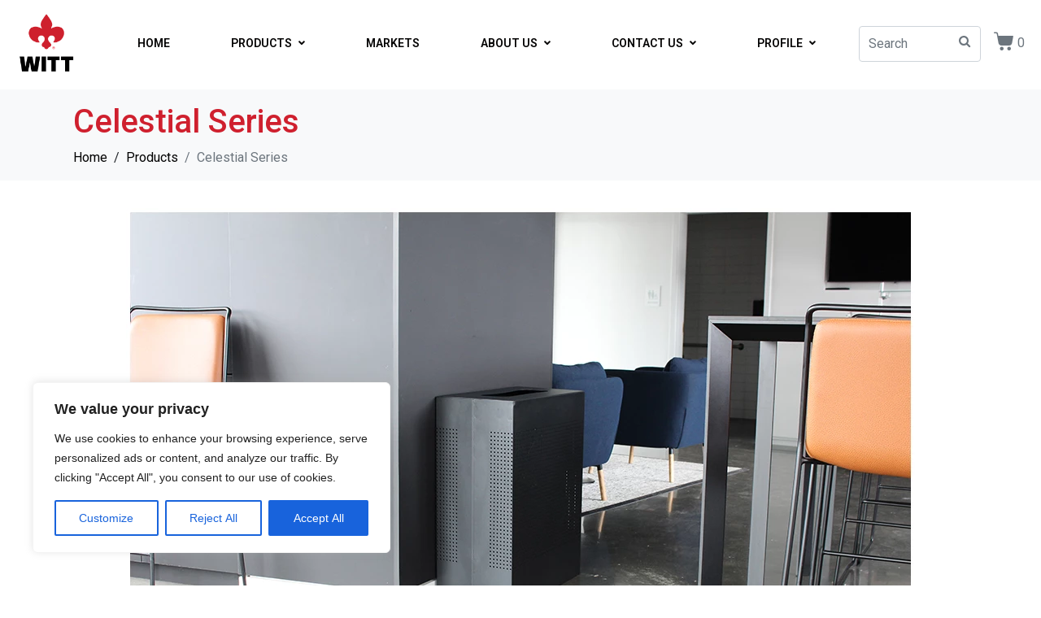

--- FILE ---
content_type: text/html; charset=utf-8
request_url: https://www.google.com/recaptcha/api2/anchor?ar=1&k=6Ld-F1EiAAAAAJCb-PbzMwS2jB6q6HrQlZoPy_4_&co=aHR0cHM6Ly93d3cud2l0dC5jb206NDQz&hl=en&v=PoyoqOPhxBO7pBk68S4YbpHZ&size=invisible&anchor-ms=20000&execute-ms=30000&cb=2un6xertv5xr
body_size: 48853
content:
<!DOCTYPE HTML><html dir="ltr" lang="en"><head><meta http-equiv="Content-Type" content="text/html; charset=UTF-8">
<meta http-equiv="X-UA-Compatible" content="IE=edge">
<title>reCAPTCHA</title>
<style type="text/css">
/* cyrillic-ext */
@font-face {
  font-family: 'Roboto';
  font-style: normal;
  font-weight: 400;
  font-stretch: 100%;
  src: url(//fonts.gstatic.com/s/roboto/v48/KFO7CnqEu92Fr1ME7kSn66aGLdTylUAMa3GUBHMdazTgWw.woff2) format('woff2');
  unicode-range: U+0460-052F, U+1C80-1C8A, U+20B4, U+2DE0-2DFF, U+A640-A69F, U+FE2E-FE2F;
}
/* cyrillic */
@font-face {
  font-family: 'Roboto';
  font-style: normal;
  font-weight: 400;
  font-stretch: 100%;
  src: url(//fonts.gstatic.com/s/roboto/v48/KFO7CnqEu92Fr1ME7kSn66aGLdTylUAMa3iUBHMdazTgWw.woff2) format('woff2');
  unicode-range: U+0301, U+0400-045F, U+0490-0491, U+04B0-04B1, U+2116;
}
/* greek-ext */
@font-face {
  font-family: 'Roboto';
  font-style: normal;
  font-weight: 400;
  font-stretch: 100%;
  src: url(//fonts.gstatic.com/s/roboto/v48/KFO7CnqEu92Fr1ME7kSn66aGLdTylUAMa3CUBHMdazTgWw.woff2) format('woff2');
  unicode-range: U+1F00-1FFF;
}
/* greek */
@font-face {
  font-family: 'Roboto';
  font-style: normal;
  font-weight: 400;
  font-stretch: 100%;
  src: url(//fonts.gstatic.com/s/roboto/v48/KFO7CnqEu92Fr1ME7kSn66aGLdTylUAMa3-UBHMdazTgWw.woff2) format('woff2');
  unicode-range: U+0370-0377, U+037A-037F, U+0384-038A, U+038C, U+038E-03A1, U+03A3-03FF;
}
/* math */
@font-face {
  font-family: 'Roboto';
  font-style: normal;
  font-weight: 400;
  font-stretch: 100%;
  src: url(//fonts.gstatic.com/s/roboto/v48/KFO7CnqEu92Fr1ME7kSn66aGLdTylUAMawCUBHMdazTgWw.woff2) format('woff2');
  unicode-range: U+0302-0303, U+0305, U+0307-0308, U+0310, U+0312, U+0315, U+031A, U+0326-0327, U+032C, U+032F-0330, U+0332-0333, U+0338, U+033A, U+0346, U+034D, U+0391-03A1, U+03A3-03A9, U+03B1-03C9, U+03D1, U+03D5-03D6, U+03F0-03F1, U+03F4-03F5, U+2016-2017, U+2034-2038, U+203C, U+2040, U+2043, U+2047, U+2050, U+2057, U+205F, U+2070-2071, U+2074-208E, U+2090-209C, U+20D0-20DC, U+20E1, U+20E5-20EF, U+2100-2112, U+2114-2115, U+2117-2121, U+2123-214F, U+2190, U+2192, U+2194-21AE, U+21B0-21E5, U+21F1-21F2, U+21F4-2211, U+2213-2214, U+2216-22FF, U+2308-230B, U+2310, U+2319, U+231C-2321, U+2336-237A, U+237C, U+2395, U+239B-23B7, U+23D0, U+23DC-23E1, U+2474-2475, U+25AF, U+25B3, U+25B7, U+25BD, U+25C1, U+25CA, U+25CC, U+25FB, U+266D-266F, U+27C0-27FF, U+2900-2AFF, U+2B0E-2B11, U+2B30-2B4C, U+2BFE, U+3030, U+FF5B, U+FF5D, U+1D400-1D7FF, U+1EE00-1EEFF;
}
/* symbols */
@font-face {
  font-family: 'Roboto';
  font-style: normal;
  font-weight: 400;
  font-stretch: 100%;
  src: url(//fonts.gstatic.com/s/roboto/v48/KFO7CnqEu92Fr1ME7kSn66aGLdTylUAMaxKUBHMdazTgWw.woff2) format('woff2');
  unicode-range: U+0001-000C, U+000E-001F, U+007F-009F, U+20DD-20E0, U+20E2-20E4, U+2150-218F, U+2190, U+2192, U+2194-2199, U+21AF, U+21E6-21F0, U+21F3, U+2218-2219, U+2299, U+22C4-22C6, U+2300-243F, U+2440-244A, U+2460-24FF, U+25A0-27BF, U+2800-28FF, U+2921-2922, U+2981, U+29BF, U+29EB, U+2B00-2BFF, U+4DC0-4DFF, U+FFF9-FFFB, U+10140-1018E, U+10190-1019C, U+101A0, U+101D0-101FD, U+102E0-102FB, U+10E60-10E7E, U+1D2C0-1D2D3, U+1D2E0-1D37F, U+1F000-1F0FF, U+1F100-1F1AD, U+1F1E6-1F1FF, U+1F30D-1F30F, U+1F315, U+1F31C, U+1F31E, U+1F320-1F32C, U+1F336, U+1F378, U+1F37D, U+1F382, U+1F393-1F39F, U+1F3A7-1F3A8, U+1F3AC-1F3AF, U+1F3C2, U+1F3C4-1F3C6, U+1F3CA-1F3CE, U+1F3D4-1F3E0, U+1F3ED, U+1F3F1-1F3F3, U+1F3F5-1F3F7, U+1F408, U+1F415, U+1F41F, U+1F426, U+1F43F, U+1F441-1F442, U+1F444, U+1F446-1F449, U+1F44C-1F44E, U+1F453, U+1F46A, U+1F47D, U+1F4A3, U+1F4B0, U+1F4B3, U+1F4B9, U+1F4BB, U+1F4BF, U+1F4C8-1F4CB, U+1F4D6, U+1F4DA, U+1F4DF, U+1F4E3-1F4E6, U+1F4EA-1F4ED, U+1F4F7, U+1F4F9-1F4FB, U+1F4FD-1F4FE, U+1F503, U+1F507-1F50B, U+1F50D, U+1F512-1F513, U+1F53E-1F54A, U+1F54F-1F5FA, U+1F610, U+1F650-1F67F, U+1F687, U+1F68D, U+1F691, U+1F694, U+1F698, U+1F6AD, U+1F6B2, U+1F6B9-1F6BA, U+1F6BC, U+1F6C6-1F6CF, U+1F6D3-1F6D7, U+1F6E0-1F6EA, U+1F6F0-1F6F3, U+1F6F7-1F6FC, U+1F700-1F7FF, U+1F800-1F80B, U+1F810-1F847, U+1F850-1F859, U+1F860-1F887, U+1F890-1F8AD, U+1F8B0-1F8BB, U+1F8C0-1F8C1, U+1F900-1F90B, U+1F93B, U+1F946, U+1F984, U+1F996, U+1F9E9, U+1FA00-1FA6F, U+1FA70-1FA7C, U+1FA80-1FA89, U+1FA8F-1FAC6, U+1FACE-1FADC, U+1FADF-1FAE9, U+1FAF0-1FAF8, U+1FB00-1FBFF;
}
/* vietnamese */
@font-face {
  font-family: 'Roboto';
  font-style: normal;
  font-weight: 400;
  font-stretch: 100%;
  src: url(//fonts.gstatic.com/s/roboto/v48/KFO7CnqEu92Fr1ME7kSn66aGLdTylUAMa3OUBHMdazTgWw.woff2) format('woff2');
  unicode-range: U+0102-0103, U+0110-0111, U+0128-0129, U+0168-0169, U+01A0-01A1, U+01AF-01B0, U+0300-0301, U+0303-0304, U+0308-0309, U+0323, U+0329, U+1EA0-1EF9, U+20AB;
}
/* latin-ext */
@font-face {
  font-family: 'Roboto';
  font-style: normal;
  font-weight: 400;
  font-stretch: 100%;
  src: url(//fonts.gstatic.com/s/roboto/v48/KFO7CnqEu92Fr1ME7kSn66aGLdTylUAMa3KUBHMdazTgWw.woff2) format('woff2');
  unicode-range: U+0100-02BA, U+02BD-02C5, U+02C7-02CC, U+02CE-02D7, U+02DD-02FF, U+0304, U+0308, U+0329, U+1D00-1DBF, U+1E00-1E9F, U+1EF2-1EFF, U+2020, U+20A0-20AB, U+20AD-20C0, U+2113, U+2C60-2C7F, U+A720-A7FF;
}
/* latin */
@font-face {
  font-family: 'Roboto';
  font-style: normal;
  font-weight: 400;
  font-stretch: 100%;
  src: url(//fonts.gstatic.com/s/roboto/v48/KFO7CnqEu92Fr1ME7kSn66aGLdTylUAMa3yUBHMdazQ.woff2) format('woff2');
  unicode-range: U+0000-00FF, U+0131, U+0152-0153, U+02BB-02BC, U+02C6, U+02DA, U+02DC, U+0304, U+0308, U+0329, U+2000-206F, U+20AC, U+2122, U+2191, U+2193, U+2212, U+2215, U+FEFF, U+FFFD;
}
/* cyrillic-ext */
@font-face {
  font-family: 'Roboto';
  font-style: normal;
  font-weight: 500;
  font-stretch: 100%;
  src: url(//fonts.gstatic.com/s/roboto/v48/KFO7CnqEu92Fr1ME7kSn66aGLdTylUAMa3GUBHMdazTgWw.woff2) format('woff2');
  unicode-range: U+0460-052F, U+1C80-1C8A, U+20B4, U+2DE0-2DFF, U+A640-A69F, U+FE2E-FE2F;
}
/* cyrillic */
@font-face {
  font-family: 'Roboto';
  font-style: normal;
  font-weight: 500;
  font-stretch: 100%;
  src: url(//fonts.gstatic.com/s/roboto/v48/KFO7CnqEu92Fr1ME7kSn66aGLdTylUAMa3iUBHMdazTgWw.woff2) format('woff2');
  unicode-range: U+0301, U+0400-045F, U+0490-0491, U+04B0-04B1, U+2116;
}
/* greek-ext */
@font-face {
  font-family: 'Roboto';
  font-style: normal;
  font-weight: 500;
  font-stretch: 100%;
  src: url(//fonts.gstatic.com/s/roboto/v48/KFO7CnqEu92Fr1ME7kSn66aGLdTylUAMa3CUBHMdazTgWw.woff2) format('woff2');
  unicode-range: U+1F00-1FFF;
}
/* greek */
@font-face {
  font-family: 'Roboto';
  font-style: normal;
  font-weight: 500;
  font-stretch: 100%;
  src: url(//fonts.gstatic.com/s/roboto/v48/KFO7CnqEu92Fr1ME7kSn66aGLdTylUAMa3-UBHMdazTgWw.woff2) format('woff2');
  unicode-range: U+0370-0377, U+037A-037F, U+0384-038A, U+038C, U+038E-03A1, U+03A3-03FF;
}
/* math */
@font-face {
  font-family: 'Roboto';
  font-style: normal;
  font-weight: 500;
  font-stretch: 100%;
  src: url(//fonts.gstatic.com/s/roboto/v48/KFO7CnqEu92Fr1ME7kSn66aGLdTylUAMawCUBHMdazTgWw.woff2) format('woff2');
  unicode-range: U+0302-0303, U+0305, U+0307-0308, U+0310, U+0312, U+0315, U+031A, U+0326-0327, U+032C, U+032F-0330, U+0332-0333, U+0338, U+033A, U+0346, U+034D, U+0391-03A1, U+03A3-03A9, U+03B1-03C9, U+03D1, U+03D5-03D6, U+03F0-03F1, U+03F4-03F5, U+2016-2017, U+2034-2038, U+203C, U+2040, U+2043, U+2047, U+2050, U+2057, U+205F, U+2070-2071, U+2074-208E, U+2090-209C, U+20D0-20DC, U+20E1, U+20E5-20EF, U+2100-2112, U+2114-2115, U+2117-2121, U+2123-214F, U+2190, U+2192, U+2194-21AE, U+21B0-21E5, U+21F1-21F2, U+21F4-2211, U+2213-2214, U+2216-22FF, U+2308-230B, U+2310, U+2319, U+231C-2321, U+2336-237A, U+237C, U+2395, U+239B-23B7, U+23D0, U+23DC-23E1, U+2474-2475, U+25AF, U+25B3, U+25B7, U+25BD, U+25C1, U+25CA, U+25CC, U+25FB, U+266D-266F, U+27C0-27FF, U+2900-2AFF, U+2B0E-2B11, U+2B30-2B4C, U+2BFE, U+3030, U+FF5B, U+FF5D, U+1D400-1D7FF, U+1EE00-1EEFF;
}
/* symbols */
@font-face {
  font-family: 'Roboto';
  font-style: normal;
  font-weight: 500;
  font-stretch: 100%;
  src: url(//fonts.gstatic.com/s/roboto/v48/KFO7CnqEu92Fr1ME7kSn66aGLdTylUAMaxKUBHMdazTgWw.woff2) format('woff2');
  unicode-range: U+0001-000C, U+000E-001F, U+007F-009F, U+20DD-20E0, U+20E2-20E4, U+2150-218F, U+2190, U+2192, U+2194-2199, U+21AF, U+21E6-21F0, U+21F3, U+2218-2219, U+2299, U+22C4-22C6, U+2300-243F, U+2440-244A, U+2460-24FF, U+25A0-27BF, U+2800-28FF, U+2921-2922, U+2981, U+29BF, U+29EB, U+2B00-2BFF, U+4DC0-4DFF, U+FFF9-FFFB, U+10140-1018E, U+10190-1019C, U+101A0, U+101D0-101FD, U+102E0-102FB, U+10E60-10E7E, U+1D2C0-1D2D3, U+1D2E0-1D37F, U+1F000-1F0FF, U+1F100-1F1AD, U+1F1E6-1F1FF, U+1F30D-1F30F, U+1F315, U+1F31C, U+1F31E, U+1F320-1F32C, U+1F336, U+1F378, U+1F37D, U+1F382, U+1F393-1F39F, U+1F3A7-1F3A8, U+1F3AC-1F3AF, U+1F3C2, U+1F3C4-1F3C6, U+1F3CA-1F3CE, U+1F3D4-1F3E0, U+1F3ED, U+1F3F1-1F3F3, U+1F3F5-1F3F7, U+1F408, U+1F415, U+1F41F, U+1F426, U+1F43F, U+1F441-1F442, U+1F444, U+1F446-1F449, U+1F44C-1F44E, U+1F453, U+1F46A, U+1F47D, U+1F4A3, U+1F4B0, U+1F4B3, U+1F4B9, U+1F4BB, U+1F4BF, U+1F4C8-1F4CB, U+1F4D6, U+1F4DA, U+1F4DF, U+1F4E3-1F4E6, U+1F4EA-1F4ED, U+1F4F7, U+1F4F9-1F4FB, U+1F4FD-1F4FE, U+1F503, U+1F507-1F50B, U+1F50D, U+1F512-1F513, U+1F53E-1F54A, U+1F54F-1F5FA, U+1F610, U+1F650-1F67F, U+1F687, U+1F68D, U+1F691, U+1F694, U+1F698, U+1F6AD, U+1F6B2, U+1F6B9-1F6BA, U+1F6BC, U+1F6C6-1F6CF, U+1F6D3-1F6D7, U+1F6E0-1F6EA, U+1F6F0-1F6F3, U+1F6F7-1F6FC, U+1F700-1F7FF, U+1F800-1F80B, U+1F810-1F847, U+1F850-1F859, U+1F860-1F887, U+1F890-1F8AD, U+1F8B0-1F8BB, U+1F8C0-1F8C1, U+1F900-1F90B, U+1F93B, U+1F946, U+1F984, U+1F996, U+1F9E9, U+1FA00-1FA6F, U+1FA70-1FA7C, U+1FA80-1FA89, U+1FA8F-1FAC6, U+1FACE-1FADC, U+1FADF-1FAE9, U+1FAF0-1FAF8, U+1FB00-1FBFF;
}
/* vietnamese */
@font-face {
  font-family: 'Roboto';
  font-style: normal;
  font-weight: 500;
  font-stretch: 100%;
  src: url(//fonts.gstatic.com/s/roboto/v48/KFO7CnqEu92Fr1ME7kSn66aGLdTylUAMa3OUBHMdazTgWw.woff2) format('woff2');
  unicode-range: U+0102-0103, U+0110-0111, U+0128-0129, U+0168-0169, U+01A0-01A1, U+01AF-01B0, U+0300-0301, U+0303-0304, U+0308-0309, U+0323, U+0329, U+1EA0-1EF9, U+20AB;
}
/* latin-ext */
@font-face {
  font-family: 'Roboto';
  font-style: normal;
  font-weight: 500;
  font-stretch: 100%;
  src: url(//fonts.gstatic.com/s/roboto/v48/KFO7CnqEu92Fr1ME7kSn66aGLdTylUAMa3KUBHMdazTgWw.woff2) format('woff2');
  unicode-range: U+0100-02BA, U+02BD-02C5, U+02C7-02CC, U+02CE-02D7, U+02DD-02FF, U+0304, U+0308, U+0329, U+1D00-1DBF, U+1E00-1E9F, U+1EF2-1EFF, U+2020, U+20A0-20AB, U+20AD-20C0, U+2113, U+2C60-2C7F, U+A720-A7FF;
}
/* latin */
@font-face {
  font-family: 'Roboto';
  font-style: normal;
  font-weight: 500;
  font-stretch: 100%;
  src: url(//fonts.gstatic.com/s/roboto/v48/KFO7CnqEu92Fr1ME7kSn66aGLdTylUAMa3yUBHMdazQ.woff2) format('woff2');
  unicode-range: U+0000-00FF, U+0131, U+0152-0153, U+02BB-02BC, U+02C6, U+02DA, U+02DC, U+0304, U+0308, U+0329, U+2000-206F, U+20AC, U+2122, U+2191, U+2193, U+2212, U+2215, U+FEFF, U+FFFD;
}
/* cyrillic-ext */
@font-face {
  font-family: 'Roboto';
  font-style: normal;
  font-weight: 900;
  font-stretch: 100%;
  src: url(//fonts.gstatic.com/s/roboto/v48/KFO7CnqEu92Fr1ME7kSn66aGLdTylUAMa3GUBHMdazTgWw.woff2) format('woff2');
  unicode-range: U+0460-052F, U+1C80-1C8A, U+20B4, U+2DE0-2DFF, U+A640-A69F, U+FE2E-FE2F;
}
/* cyrillic */
@font-face {
  font-family: 'Roboto';
  font-style: normal;
  font-weight: 900;
  font-stretch: 100%;
  src: url(//fonts.gstatic.com/s/roboto/v48/KFO7CnqEu92Fr1ME7kSn66aGLdTylUAMa3iUBHMdazTgWw.woff2) format('woff2');
  unicode-range: U+0301, U+0400-045F, U+0490-0491, U+04B0-04B1, U+2116;
}
/* greek-ext */
@font-face {
  font-family: 'Roboto';
  font-style: normal;
  font-weight: 900;
  font-stretch: 100%;
  src: url(//fonts.gstatic.com/s/roboto/v48/KFO7CnqEu92Fr1ME7kSn66aGLdTylUAMa3CUBHMdazTgWw.woff2) format('woff2');
  unicode-range: U+1F00-1FFF;
}
/* greek */
@font-face {
  font-family: 'Roboto';
  font-style: normal;
  font-weight: 900;
  font-stretch: 100%;
  src: url(//fonts.gstatic.com/s/roboto/v48/KFO7CnqEu92Fr1ME7kSn66aGLdTylUAMa3-UBHMdazTgWw.woff2) format('woff2');
  unicode-range: U+0370-0377, U+037A-037F, U+0384-038A, U+038C, U+038E-03A1, U+03A3-03FF;
}
/* math */
@font-face {
  font-family: 'Roboto';
  font-style: normal;
  font-weight: 900;
  font-stretch: 100%;
  src: url(//fonts.gstatic.com/s/roboto/v48/KFO7CnqEu92Fr1ME7kSn66aGLdTylUAMawCUBHMdazTgWw.woff2) format('woff2');
  unicode-range: U+0302-0303, U+0305, U+0307-0308, U+0310, U+0312, U+0315, U+031A, U+0326-0327, U+032C, U+032F-0330, U+0332-0333, U+0338, U+033A, U+0346, U+034D, U+0391-03A1, U+03A3-03A9, U+03B1-03C9, U+03D1, U+03D5-03D6, U+03F0-03F1, U+03F4-03F5, U+2016-2017, U+2034-2038, U+203C, U+2040, U+2043, U+2047, U+2050, U+2057, U+205F, U+2070-2071, U+2074-208E, U+2090-209C, U+20D0-20DC, U+20E1, U+20E5-20EF, U+2100-2112, U+2114-2115, U+2117-2121, U+2123-214F, U+2190, U+2192, U+2194-21AE, U+21B0-21E5, U+21F1-21F2, U+21F4-2211, U+2213-2214, U+2216-22FF, U+2308-230B, U+2310, U+2319, U+231C-2321, U+2336-237A, U+237C, U+2395, U+239B-23B7, U+23D0, U+23DC-23E1, U+2474-2475, U+25AF, U+25B3, U+25B7, U+25BD, U+25C1, U+25CA, U+25CC, U+25FB, U+266D-266F, U+27C0-27FF, U+2900-2AFF, U+2B0E-2B11, U+2B30-2B4C, U+2BFE, U+3030, U+FF5B, U+FF5D, U+1D400-1D7FF, U+1EE00-1EEFF;
}
/* symbols */
@font-face {
  font-family: 'Roboto';
  font-style: normal;
  font-weight: 900;
  font-stretch: 100%;
  src: url(//fonts.gstatic.com/s/roboto/v48/KFO7CnqEu92Fr1ME7kSn66aGLdTylUAMaxKUBHMdazTgWw.woff2) format('woff2');
  unicode-range: U+0001-000C, U+000E-001F, U+007F-009F, U+20DD-20E0, U+20E2-20E4, U+2150-218F, U+2190, U+2192, U+2194-2199, U+21AF, U+21E6-21F0, U+21F3, U+2218-2219, U+2299, U+22C4-22C6, U+2300-243F, U+2440-244A, U+2460-24FF, U+25A0-27BF, U+2800-28FF, U+2921-2922, U+2981, U+29BF, U+29EB, U+2B00-2BFF, U+4DC0-4DFF, U+FFF9-FFFB, U+10140-1018E, U+10190-1019C, U+101A0, U+101D0-101FD, U+102E0-102FB, U+10E60-10E7E, U+1D2C0-1D2D3, U+1D2E0-1D37F, U+1F000-1F0FF, U+1F100-1F1AD, U+1F1E6-1F1FF, U+1F30D-1F30F, U+1F315, U+1F31C, U+1F31E, U+1F320-1F32C, U+1F336, U+1F378, U+1F37D, U+1F382, U+1F393-1F39F, U+1F3A7-1F3A8, U+1F3AC-1F3AF, U+1F3C2, U+1F3C4-1F3C6, U+1F3CA-1F3CE, U+1F3D4-1F3E0, U+1F3ED, U+1F3F1-1F3F3, U+1F3F5-1F3F7, U+1F408, U+1F415, U+1F41F, U+1F426, U+1F43F, U+1F441-1F442, U+1F444, U+1F446-1F449, U+1F44C-1F44E, U+1F453, U+1F46A, U+1F47D, U+1F4A3, U+1F4B0, U+1F4B3, U+1F4B9, U+1F4BB, U+1F4BF, U+1F4C8-1F4CB, U+1F4D6, U+1F4DA, U+1F4DF, U+1F4E3-1F4E6, U+1F4EA-1F4ED, U+1F4F7, U+1F4F9-1F4FB, U+1F4FD-1F4FE, U+1F503, U+1F507-1F50B, U+1F50D, U+1F512-1F513, U+1F53E-1F54A, U+1F54F-1F5FA, U+1F610, U+1F650-1F67F, U+1F687, U+1F68D, U+1F691, U+1F694, U+1F698, U+1F6AD, U+1F6B2, U+1F6B9-1F6BA, U+1F6BC, U+1F6C6-1F6CF, U+1F6D3-1F6D7, U+1F6E0-1F6EA, U+1F6F0-1F6F3, U+1F6F7-1F6FC, U+1F700-1F7FF, U+1F800-1F80B, U+1F810-1F847, U+1F850-1F859, U+1F860-1F887, U+1F890-1F8AD, U+1F8B0-1F8BB, U+1F8C0-1F8C1, U+1F900-1F90B, U+1F93B, U+1F946, U+1F984, U+1F996, U+1F9E9, U+1FA00-1FA6F, U+1FA70-1FA7C, U+1FA80-1FA89, U+1FA8F-1FAC6, U+1FACE-1FADC, U+1FADF-1FAE9, U+1FAF0-1FAF8, U+1FB00-1FBFF;
}
/* vietnamese */
@font-face {
  font-family: 'Roboto';
  font-style: normal;
  font-weight: 900;
  font-stretch: 100%;
  src: url(//fonts.gstatic.com/s/roboto/v48/KFO7CnqEu92Fr1ME7kSn66aGLdTylUAMa3OUBHMdazTgWw.woff2) format('woff2');
  unicode-range: U+0102-0103, U+0110-0111, U+0128-0129, U+0168-0169, U+01A0-01A1, U+01AF-01B0, U+0300-0301, U+0303-0304, U+0308-0309, U+0323, U+0329, U+1EA0-1EF9, U+20AB;
}
/* latin-ext */
@font-face {
  font-family: 'Roboto';
  font-style: normal;
  font-weight: 900;
  font-stretch: 100%;
  src: url(//fonts.gstatic.com/s/roboto/v48/KFO7CnqEu92Fr1ME7kSn66aGLdTylUAMa3KUBHMdazTgWw.woff2) format('woff2');
  unicode-range: U+0100-02BA, U+02BD-02C5, U+02C7-02CC, U+02CE-02D7, U+02DD-02FF, U+0304, U+0308, U+0329, U+1D00-1DBF, U+1E00-1E9F, U+1EF2-1EFF, U+2020, U+20A0-20AB, U+20AD-20C0, U+2113, U+2C60-2C7F, U+A720-A7FF;
}
/* latin */
@font-face {
  font-family: 'Roboto';
  font-style: normal;
  font-weight: 900;
  font-stretch: 100%;
  src: url(//fonts.gstatic.com/s/roboto/v48/KFO7CnqEu92Fr1ME7kSn66aGLdTylUAMa3yUBHMdazQ.woff2) format('woff2');
  unicode-range: U+0000-00FF, U+0131, U+0152-0153, U+02BB-02BC, U+02C6, U+02DA, U+02DC, U+0304, U+0308, U+0329, U+2000-206F, U+20AC, U+2122, U+2191, U+2193, U+2212, U+2215, U+FEFF, U+FFFD;
}

</style>
<link rel="stylesheet" type="text/css" href="https://www.gstatic.com/recaptcha/releases/PoyoqOPhxBO7pBk68S4YbpHZ/styles__ltr.css">
<script nonce="WCoR7ub9jS09d34zJHTE8w" type="text/javascript">window['__recaptcha_api'] = 'https://www.google.com/recaptcha/api2/';</script>
<script type="text/javascript" src="https://www.gstatic.com/recaptcha/releases/PoyoqOPhxBO7pBk68S4YbpHZ/recaptcha__en.js" nonce="WCoR7ub9jS09d34zJHTE8w">
      
    </script></head>
<body><div id="rc-anchor-alert" class="rc-anchor-alert"></div>
<input type="hidden" id="recaptcha-token" value="[base64]">
<script type="text/javascript" nonce="WCoR7ub9jS09d34zJHTE8w">
      recaptcha.anchor.Main.init("[\x22ainput\x22,[\x22bgdata\x22,\x22\x22,\[base64]/[base64]/[base64]/KE4oMTI0LHYsdi5HKSxMWihsLHYpKTpOKDEyNCx2LGwpLFYpLHYpLFQpKSxGKDE3MSx2KX0scjc9ZnVuY3Rpb24obCl7cmV0dXJuIGx9LEM9ZnVuY3Rpb24obCxWLHYpe04odixsLFYpLFZbYWtdPTI3OTZ9LG49ZnVuY3Rpb24obCxWKXtWLlg9KChWLlg/[base64]/[base64]/[base64]/[base64]/[base64]/[base64]/[base64]/[base64]/[base64]/[base64]/[base64]\\u003d\x22,\[base64]\\u003d\x22,\[base64]/Cpg06w6U6wrJDw5/CgMKUwp9OFRJ6AEkyC3XCg3jCvsO9woR7w5RHC8OYwplEViBWw6wUw4zDkcKgwqB2EEfDi8KuAcO8fcK8w67CvMONBUvDpBk1NMKlSsOZwoLChmkwIgAkA8OLVcKjG8KIwqZCwrPCnsKDBTzCkMKvwoVRwpwsw7TClE4aw58BayUiw4LCkmETP2kOw7/[base64]/CqEDCscO2ecKbwpVaQzjDl8OYw6haw58Ew67CpsOvU8K5VhFPTMKDw7nCpMOzwow2asOZw4bCv8K3SmNHdcK+w5sLwqAtVMOPw4oMw7c0QcOEw4k5wpNvM8OVwr8/w6HDojDDvX/[base64]/w7o+PQQMKcOhw6/[base64]/DgHwyacKjY8OVQHMMecOTwpwywqQFQk/Dt8OqWT8LN8OlwrbCuy5+w4FdPElsbWbCik7CtsK+w4bDs8OiNTLDj8Ouw5/DnMKcLwF8A3/CqMOFMlHChz4RwoRDw7dFOV/[base64]/[base64]/DlAnCpMO8NTUdw4vDnsKuRyNIw4bCoMOZwoMswrfDv8KFw5vDjWY5V3jCqFQWwqfDqcKhLHTDr8KNe8KZJcOpw6vDjBFvwoXCjEwsIErDgsOsbzpvcz9awolCw65rC8KNKsK7dSYjFCnDsMKgVDwBwqknw4FEHMOrUHUPwrvDhgp1w4/[base64]/[base64]/DpAbCosK8w7jDgcKmIUE7wp9Sw5UIK8KHFcOvwovCu0Zyw73DqW1Aw5/Dl13DuFkmwqM+ZsOSUsKGwqM8DTPDvRgiBMK8KEHChMK8w6xNwqlCw7Qmw53Dp8K/w7bCtX3DtlpHAcO+TFlNfmnDnG5PwpPCmgjCtMOXPhk+wo4wJVsDw6LCgsO3AEHCk1QpYcOuM8KqH8KtbcKjw4t4wqbCjCASPkzCh1HDnkLCslhmV8KKw59hE8O/IEgswr/DocK4JX1yf8OVAMK5wo/CpAPCtARrGkRzwrvCtUXDuXDDoVhrCTkfw6nCnW3Dk8Oew44Dw79RfEFUw549O2NfLMOtw5w/w601wrZfwo7DhMK7wovDs0PDp37DtMKEYWlJbETCncO6wr/[base64]/bHksw4pLw6IGwpgPOMKMf8KTdcOsAHY8aynCh38fWMOTeg4IwqHCtAsswo7DmlDCuUjDt8KPw73CnsOVP8OFY8KBMWnDgiPCuMKnw4DCiMK6HyHCgcOtCsKZwqPDtxnDhsKbU8K/NmQuXyoIVMKawrvClA7CocOAHcKjwp/CvhzDpcOswr8Dwp8nw4EfG8K1CCnCtMKlw5vDkcKYw7AEw6Z7AzPCjCADWMO4wrDCk0zDmMKbbMOCacOSw7Vew77CggfCiXEFa8KoXMOtMWVJBcKaR8OwwrwjFMOcBWfDhMKbwpDDo8KyYzrDkBAyEsKxcAPCjcOowpIFwqtBATFaX8KYDsOow7zDusORw7rCs8Kgw5/[base64]/Dq2jDq8OQw6HCvzTDq8OpGzbDryVAwrIDH8OCAnjDv0PDrlNrGsKiIA7CrA1MwpHCjUM6w6fCo1/Dv3AxwrJ5RkcXw4Qbw7tjYD/Cs1o8fMKAw7QXwozDu8OzCcO9Z8K/[base64]/JkxXAsOdFW3Dj2IKHHtGwq5aQcKcCEXDokTCp31UbTHDi8OEwq97MlPCllHDk3DDjMOjCsOGW8Ouw59cL8KxXsKlwqYPwqPDlghQwqctHsOGw5rDscOmXMOZcMOnYiDCu8KUQsOLw6Rgw45KMmADK8Kzwo3Cv1bDs2HDkWjDmMOTwoFJwoYqwqvCgnpLLl9ow7tPeg/CgAQCbC/CmxvCji5IQzwXA03ClcO0O8ONWMK5w43CmhLDrMK1M8OGw6tka8ObfwzCjMKoYzhpK8OqUWvCosOyAGHChcK2wqzDjcObIsO8KcKJeQJ+Xi/Dv8KTFCXCucKOw6fCh8OWXwHCrxtJMsKMJWfChMO0w64mJMKRw6w8LMKPHsK5w6nDusKww7PCq8O1w58STMKKwrchN3p9wr/CpsOiYwtlRVRZwokqwpJXUsKiUcKTw5daA8KUwrIyw6EmwrnCvGcOwqFbw4EZEV8JwpTCgmFgbsO1w5B6w4oPw7t5ZcO7w6zDnsKzw7Q0eMOnA13DiAHDgcO0wqrDhFPCrmnDicKtw6TDog7CvwzClyDDisKlw5vCpsObP8OQw4kbF8K9PMKEEsO1AMKmw4ETwrgYw4/DicOowqVXTMK3w5vDvjxOYsKFw6F9wosCw7Vew5lMYMKMMMO1K8OvATc5dDUleCzDnibDk8KbLsOpwrV0TzknZcO3wrrDvQzDtXNjIMO/w5fCs8OTw5rDs8KuOcOpw5LDsS/CvcOnwrTCvjEkDMO/wqFKwrY8wotPwpYPwpJSwoVvL1g+EcKkXsOBw59ySsO6woLDnMOKw4PDgsKVJcKjKiLDr8OAQwVec8OQXTrDssKFfcOWH1ptCcOSAXAFwqXDvWMnTsO/w7Esw6DCvMKcwqjCq8KTw6DCox/[base64]/CpnXDu8OOw7EAw4PCmwrCqMKCFHHCvsO2RsKSFFbDhGjDqkhhwrlNwopnworCiUjDqsK5RFjCp8OyEm/DrCfDtWEcw4nDniN6wp4Lw6PCux4Kw4N6N8KjJsKIw5nDon8CwqDCicO/L8KlwpdJw4dlw5zChg9QDnHDqDHClcKHw6rDkgHDgEhrYiQHT8Oxwo1sw57DgMOowr3ColzCjwtXwqU/UcOhwp7DkcKhwp3CnT0YwowEEsK8wqfCvcOdTW4dwpEsLsOkVcK7w7QWWD7DgGIqw7XClsKOI3sXVW3CuMK4MMO6wrHDu8K5P8Kfw6UME8OTfGfDtVLDo8KmXcOpw5PDn8KrwpNyWhYMw6ANbD7Dk8OVw6hlJS/DgxbCtcKlwrdrRxBfw4jCpFwBwoA7Fx7DjMOWw47CmWxXw5BhwrTCigzDnj1Kw5fDgxTDp8KWw7sZSsKTwoLDhH/DkW7DisKiw6Jzem0mw74ywoM4c8OUJ8OWwovCqwTCr0TCncKAaAVtccKPwovCpMOgw6LDqsKsIBABSBzClCLDosKgcCAmVcKUUsO1w7LDm8OgG8K+w7ctS8OPwrhrNcKUw6DDrwQlw5fDqMKfEMO0w6czw5Nfw4fCmMKSQcOMwrMdw4vCtsOmVEjDtAovw7/CmcO7HQLCvTnCvsOdYcOvPTnDk8KJaMOUWgwLwqhgHcK7V2Y6wp8iejYawrAVwp9TLMKMBcOJw5sdQ0fDl0nCkh8/wprDkcKtwo9meMKWw5nDhFjDqW/CpkhDCMKFw7zCoUnDosOKeMK+JcK4wqxhwoxcfnp1MA7DocO5C2zDm8OYwpbDmcOxPhR0QcKxw5ZYw5XCnhAGRhdyw6ctw4FYemlSfMKgw4pJZSPCimTCh3kAwqPDqMKpw6opw4XCmRVYw5XDuMKTOsO+DHgwUlMLw4/DuwrCg0FnUE/DtsOmR8OOw5kvw4J7EMKQwr/Dsg/DiRIkw7cubsODW8K8w53Dk3dKwr4lZgvDnsKlwq7Dmk3Dk8OiwqZUwrIZFlLCqkwNaRnCvi/CosKcI8O8MMKBwr7CtsO8wrxYDMOEwpBwQkjCosKKYQ/DphFbMlzDosOYw5DDjMO9wrJlw47CmsK8wqRYwrpxwrMUworCvn9Nw7U9w4wWw55CPMKAbsKzNcKNw548B8O5wqR6VcKqw7QVwpQUwqsbw77CucOzD8O8w6DCqw4Nwocrw5pEGAhrw47Dp8KawobCpRfCncO/FcKIw6cFdMOUwpwoAGTCosOGwpjDugXCm8KbFcK/[base64]/ChlvDqQnDvkZIccOdTVVdOsOlw5nChMKqRX/Cug7DuiTCt8KYw5dzwpN4W8O/w7LCtsO/w6A/wpxHUsOJJGBIwqgxUmnDg8ObSsOjwoTCoGQ2ND7DpjPCsMK8w4DCtsOmwr/DlhZ9w4bDoWjDksOhw4ESwqLDsg5KScKjI8K8w7/DvsO+DRbCqDZqw7PCtsOawq5zw7rDoE/Ck8KWZyE3Bi8mKxckasOlw7PCqkZHNsO8w4gyXMOAbUvCjMOEwqvCqMOwwplBMnIYD1x1fyV2bsOMw7cMLA3Cr8OxCsOYw6Q6On3CjAnCmXPCiMKrw4rDu3tjRnoWw5dBBSzDlAtRwqwMN8K0w6HDsVrCmMOewrJgwqbCu8O0SsKOXxbCl8Ocw7/DrcOWfsOowqLCp8Kbw5UtwoAYwqoywpnCqcO2wooRwpnDhMOYw7LCnAUZRMOMXMKjWWfDvDAEw4jCoXgIw5HDqTUwwooZw6TDrSvDp2gEKMKawqkYbsO1BcK5DcKFwq5zw7/CsRDCqcOmEUg3LCrDiEPClwtCwpFTUsOHMWRdTcO8wqTChWF7wp1pwrrCmB5Pw7zDq2sWeRbCrMO8wqoBdsOGw67ChMOewrZ/N3vDuHgfP0wFQ8OSfnVVRVXDscOkbiIrPV5OwobCusOhwqfDu8OAcmJLOMKSw4kMwqA3w7/DmMKjP0rDmxx7XMOeWC3CjMKBfiXDoMOUKMK0w6BSwrzDlxLDhnTCrx/Cjl/CjkbDvsOvDSQRwolaw64bSMK6csKIHwlPJg/CqxzDn0rDg3vCv2DDrsO3w4JKwr3CqMOuT1bDnGnCk8K8HXfCjm7DicOuw64zR8K3JmMBw5HCtWHDhDLDoMKPZ8Oxwo/DnRAYTFvCqy/DhnPCjS0IcTDCncOwwrcQw4TDgMKQQxHCoxVEKEzDpsKcwpzCuUDDisKGB1bDjsKRMSUUwpZ8wo/Dv8OPTU7CvcK0BQkmAsK/[base64]/[base64]/[base64]/Do0Jiw4p7w6vDiMKQwoTDvcOPfRJdw4QKW8KiT34qITvCo19HUihSwrcyYGVMWFZ2ZFhVHQcWw7QXUVvCqMODS8OpwrjCrVfDl8OSJsOMQ1lDwonCj8K5RQQMwrs2esKYw6zCmDvDlsKIfhnCisKXw53DgcO8w4Riwr/[base64]/wpJZw6lkw5bDmwtUw7knLMO9w4RswqbDmyVBR8KHwrDDiMK/LMONU1dWcVhELQzCtsK8c8ORPMKpw5gvV8K2AcOuZMKFMcKlw5HDogbDvwEvXg7Cn8KwaRzDvMOvw5fCrsOTcRDDoMOSLyVYRgzDkzFWw7XCqMKuM8OEQsKFw4jDgTvCqmVzw5zDpcKFAjXDrVokeRPCkkooNzxJYyjCmmZywoEowoYLVz1QwrFCL8K1X8KkNsOawq/[base64]/[base64]/X8OTwqvDjSTCg8ODwoXDpMOqJmQ0KEbDt3HDpw4jKcKKBCPDjMK3w60zJxsfwrvCm8K0dxrCnHl7w4nChxxaXsKue8KCw6xiwpRaYBFMwo/CjSvCmcKdI2oWdT4AJFLCj8OnUBrDpjPChRsdR8O0w6XCnsKoG0V3wpAOw6XCgWs+WW7CiRAXwqslwqp7WGk/c8OewoPCv8OTwrN2w6bDt8KiJyDCo8ONwrhbwrzCt1zCgcOnMgXCncO1w5Nsw7g6wrbCkMK+wo09w5TCt0/DiMK2wo9jECjCusKXQ1bDn1IfMlrCusOee8KmYsONw6N/IMKcwoIrTnV2eHHCow04PQ1Uw7sBVVITWQcoDzg4w5oww5EUwoI+woTDpDUWw44Ow659WsOIw5wDL8OHMcOCwo1Lw4Z5Xn5Rwo1VCMKPw6Rkw4LDonR8w41kXcOyUjJewoLClsOVUMOHwoBSNSInCsKfd3PDlh9bwprDrsOgO1TCmgXDvcO7I8KxSsKJb8OtwqDCrXc/wp0ywpbDjFXCsMOKP8OpwqLDm8Oaw7oiw4NHw4gTNy/[base64]/wofClRxeZglUw4B+w7lCKgUqHsOSwpbCpcKbw5jCvzLDuT4yBsOiWcOlE8O/w6vClsKAWBfDszBNGTvCpcO1LsOLIWo/ccOZI3rDrcOBPcOnwrDCgsO8FcK1wrHCukbCkHXCk3/CpsOZw6/DuMKWJDkOPyhpQgzDh8Oiwr/CpMKFw6LDm8O4X8OzOWZ0O18fwr4CKMOuAhPCsMKfwqoNw6/Cn1ADwqHCj8K0wrHCqBXDjMODw4fDvMOzwpRiwqJOEsKpwrPDuMK6M8OhGcOowpvCtMO5NnHCuyrCsmnDocONw6tTWltKBcOYw7gFKcKcwrDChsOnYjLCpsOpeMOnwp/Cm8K1ZMKbMQoiXA3CisOpHcKca1gLwo3Chj5HLcO1FxBHwpTDhMOZRH7Ch8KRwoVAEcKoQcOKwqB2w7ZHQ8OMw5QTKVxVYQVqU17ClcKlVsKDKwHDrsKHBMK6a1krwqfCv8O7Z8OeSwzDqsKcw7syF8K/[base64]/Du8OdIQQYIgfDgMKmCVzCtcKrw5bDrArCsjUmIsKiw65bw67DoAQMwq3DnH5DBMOIw7B5w4hpw6MkF8K3KcKuVcO3acKUwpUcwqAPw7kVUsOVOMOOMsOjw7jDj8KWwqHDtjxHw4PDqRo+J8OgCsOFZcKtC8OOGzcuBsOxw6/CksOQwoPCp8OERk5zL8K+WX0MwrjDvMKDwr3CosKfB8OfD1tWUTsYfXh+csOASsOLwrbCncKUwqAKw7/CnsOYw7Z3S8OrasOUUMOTw4klw4XCqMOZwrzDt8O7wp4COlTChVbCncO9UEHCu8Kxw5HDqmXDkhXCgcO5wph5LMKsYsO7w6fDmhjDnhh6wonDkMKRVMKsw53DvsOfw5gmGcOxw5zDtcOqM8KywphYQsK2XDnCl8K6w6HCkxUmw5vDl8OQf3/[base64]/[base64]/[base64]/DinfDtS8TZsKJYcKzwpvDisO1w4FowrTCpcKvw6EzQhdFIThywoxdw7DCgsODe8KTAA3Cl8OWwp7Dn8OGKsOaXsObHMKJesKlVjrDshrCgy/DlEzDmMO3bhzDoHzDvsKPw7ZxwrXDuQxIwq/DgsOFScK9YXlnS1Ztw6BcSMKlwoXDt2R7CcKpwp9pw548C0rCp3ZtTDMQMDXCintpQhzDljLDgXhbw5vCl09Sw4/CvcK2WXttwp/[base64]/DusKNwo7DomDDg0nDs1bCvcK/[base64]/CrnfDo8OwTRDDvcOjw4XCm8KcIT9Vwr/ClsKPwo7ChFHDvF4FUTByfcKPBMO6D8OJV8KawqE1wpvCucOyKsKHWgLDqjQewpIWcsKwwp/Co8Kpw5Iewo15Q2jCiXLDny/DiV/[base64]/[base64]/DpknChMO1w73ClMOqZj4bwpbDgcKMwqxHw6FTKMKGS8OhbMOqwpN/wrbDlkDCl8OoNUnClUXCvsO0bh/[base64]/w6DCggLCp8OLwolPw79Bw4lvWcKMYsOCTcK+cwXCqMKWw4nDtSzCtsKkwo9/w6XCgEvDr8KawojDssOYwqPCusOqS8KQKMO6enwzw5giw5duB3PCqVzCvk3CisOLw7kaSMOeVmoUwqAWJ8OqHBIiw6PChsOEw4nCsMKQw5EjS8OjwrPDoVrDlsOdeMOaKSvCm8O+awLChcKpw4t5w4rCvsO/wp4BNAXCjcKoajsQw7zCvRdOw6rDmAEfV0glw5d1wpVJTMOUOGrCoXPDscOkw5PCgi5Ow5zDpcOWw57DuMOzdMO4C0bDhMOJwr/[base64]/Di3oUwplfwpXDgcKLw6VFw5jCn8KEKhUxw7lSX8K1X3/DiMK6OsOoVCN0w57DoyDDicK7ZWU9PMOywojDikYWw5jDmMKiw5gSw57Dpx5dGcOrUMO6HW7DksKRWlNXwogWeMOHHkTDtFl7wr09wqxtwo9eZx3Cvi/Ciy/DqifDgm3DtMOlNg1rXDo6wpzDkGhuw7/CncOSw7EQwoDCuMOcXUcOw6xLw6ZaZsKsDELCpnvDrsKxRFlhJWzDqcOkZgjCvShAw5E2wrk5ACxoHkzCkcKPRVPCoMKTSMKzWsObwqlidMKEWVcdw4jDpGvDkQAYw4IQSiRpw7t3w5vDoV/DihQVCUt9w5/[base64]/[base64]/CsMK6w6IpY8K0wpnDqzrDuXrCkjY/[base64]/Cl8KSXMOJw5cyVWbDmMKFwpfCiMOGW8Kxw6dGw4N6AgItOFwWw4PCpsOMS1dNBcOEw5vCmMOpwoJYwobDoVZzZMKew6RNFwvCmsKDw7PDpE/[base64]/DmMO2w7TDsMOww690w7oOw7p7wr5sw5DClgVqwqBXOR7Cl8O8SMOyw5Nnw6PDrTRWw6Jew6vDmAHDtzbCo8KnwpNyDMOOFMK1Li7ChMKUdcKww59Nw6TCnw5KwpQ8L23Dthcnw5tOL0VmR1XDrsKpw7/[base64]/Cr1UVw47DjMOqEcOQwqDDrwvCsMKxaUjClVBow7diw5V/[base64]/CtcOJwoLDkGFIw5XDkgB6wpQOQhDCg8OILDJgdjokGcOiS8K4MGJ7H8KSw73DpWRSwoMmEmvDpWkYw47CgWLDv8K8PkV9w5HCuCRiw6DCoFhgXV/[base64]/DpsO1wprCsjjDiw5VJBoEDmjDlHPDk8KBayxOwpXDj8KwNywiG8KcAVEVwoZyw5RwCMOQw5bChDdxwqYkI3PDniHDucOxw78nHsO5b8OtwowzZiPDosKhwp/DkcK3w47CqsK2WRLCsMKcPMKzw4ZHWklgDzLCoMKvwrLDhsKlwpTDrA9RAyBnWRDDgMKeZcO4CcKgw5jDv8KFwo5xbcKBW8ODwpDCmcO4woLDgnkYO8KFSUkWI8Kgw4YLZsKYdcKww5/Ct8KlcDx1FUzDi8OHQMK1J2IyU3PDusOxEGBNDjsXwoQxwpMHBMObw555w7zDowFWZG/[base64]/[base64]/DisKDPjp9w7oYw57DggLCtFtEBsOlwrrCmMO5GBjDlMK+TGrDsMKWfnvDu8OHZH/Cp0kMaMKtGcONwrLCjMKiwr7DqVzDncKxw55hfcONw5RvwofClCbDrC/DosK5IyTChljCosOTJmPDlMOew4rDuRhIM8KrWw/DmMORd8KIe8Ovw5kSw44twr7ClcK6wqfChcK6w5whwqzCu8Ocwp3Dj2PDlHdpJiRgZR4Iw5B9N8Oiw7whwrbDuicWK2fCnkkzw4cZwp1dw5zDsw7Cq0lHw4TCgW0TwpDDvRvCjHIcwqsFw68Gw4ZOfTbDpcO2csOiwrjDqsOewoINw7Z/ZE9fcSYqcmnCgSdBR8O/[base64]/CmMKEF3HDh8OibXF0XG5CwobDulc+woE/w49Gw50CwrpkazLCrEYKFMOfw4HCg8OIfMKZXhHDsH1qw6AswrbCoMOqS28Mw5PDnMKYLHPDk8Knw5LCoUjDrcK1woYuEcKww5FLX3nDs8OTwrPDlCLCmQbDkMOTDFXCvcODQ1TDicKRw60lwrXCriUBwr7CnRrDkAjDgMKUw5LDo3Q+w4vDosKaw7nCmEzClMKTw4/DusKJX8KiNS4VOsOHG0NDDQEnw4xfwp/DlA3CmyHDvcOdJFnDryrCn8KZA8Knwr/DpcOuw7M0wrTDrVrCiT8qckJCw6bDkiXCl8O7w4fCn8OVb8K0w5k4Aip0w4omQU1/DhhNQsODF07CpsKkeCQTwpUQw5XDmcOPSMK9YiDCmj1Xw4sncGjCvFwBQ8OywofDonTCsEVrB8O+cgYswqzDnUwSw7w7TcKuwpbCrMOpJsKBwpjCmVPDoEZ1w49Qwr/Ck8OdwrJ9AMKiw5LDnMKIw5VrPcKaUsO1BU/CpXvCgMKaw6NPbcOvKsKrw4V0LcKgw73CokAJw5/ChnzDml5GSTpNwo92fMKew7HCv1/[base64]/CncKHYHPDm8K2wrzDlnEjMMO+YHIVI8OYCyPCksOVUMK7ScOpA1XCgCnCjsK+QFEhbBF9wqgbYiw0w63DgQDDpA/DrwvDgTVEB8KfBlB0wp9XwpPDp8Otw4PDrMK7WGFsw77DuHcMw58UGQtzfgPCqkPCvn/Ct8OQwo84w6XDmMOYw6dPHhMUT8Oow63DjSPDtmDCmMOZNcKawqXCunrCo8OgNMKJw4BKAx0+TsOWw6pICRbDt8O/P8KVw4HDulooXTvCjWQAwop/w5/CsSPChjwSwofDkMK5w7sAwpbCkWUDKcOXdh4fwqVPQsKLWA/Dg8KOfibCpkVkwow5TcKrHMK3w6BuWcKoaArDvxBJwogBwp9gdB0RcMKbbcODwp9lZcOZWsOpbQAIwo/DkhvDr8K8wpFTJHsqRCozw4jDu8Onw4/CocOKWlTDsXMweMKUw5cXbcOEw6HCrgQvw7/DqMKLHiBtwpMzfcONAsKwwrJFNnHDl2Fja8O2GQ3ChcKyHsKceF/DuFfDjcOzXydXw6YZwpXDmi3CiDrCph7Cu8O5wrfChsKfNMOdw5xMK8OJw41RwplWT8OJMxPCiRwDwrrDocOaw4fDsmDCj3DCqwplGsO5fMKMJSbDo8Ojw6tGw4woADDCunDCvcKNw6vDssKIwrvCv8Ktw6vCuSnDgTg5AxHCkhRow5fDrMO/IXcQLVFXwoDCvMKaw7gdSMKrS8OKAz0Dw5DDrMKPwp/CicKXHD7ChsKiwp8ow6nCrjEIIcKiw6ViIxHDn8OSM8OGYU7Co1RaFxxFOsOeZ8Ocw78OD8Ojw4rDgg5lw67CmMO3w4bDn8KewpvCvcKvbMK5QcKkw5YpG8O2w414AsKhw5/[base64]/DnVHCqMKAR8OlwpJ/wqjCkBPCgD7CuMKAK3PDrcOiRsOFwpzDhEswezXCnMKKP1rCgS96w5bDs8KsDTnDosOfwqQwwoAJeMKRNcK1dVvClnXClhkhw55CTETCpMKbw7PCpMOyw5jCpsO/w4MTwoBNwqzCm8KNwr7Cr8O/woUow7HClz/Ch3Fcw7XCrcK0w77DocOCwpvDsMKfIkHCscK5VGMJIsKqAMKuLRvCvcKHw5lBw4zDv8OmwrLDlht9VMKOEcKVwoTCssKvGU/Cpjt8wrTDu8KUwobDqsKgwqsLw7AowrvDssOMw4fCi8KrNMK2TBTDjsKES8KifljDv8KYMkHDkMOrbW3CkMKHS8OKSMOvwqsqw7Qswr1LwqvDj2/ChsOteMOow6vCvi/DqRwyKzXCsRs6aHTDghLCi07Drh3DkMKcw6VNw6nCisOWwqAHw7kCcnJgwpAnNcKtccOmEsKrwrQow6g4w6/[base64]/Di8OWwobCo2AhbcOZw6R6w6/CtcK1Mnh7wqDDh24CS8Kuw5rCl8OIPsOzwoAKNMO1LsKIdVF8w4odGcOTw5TDtznCp8OsWjYrRTkHw5vCgwhLworDlhBwd8O+wqliZsOIw5/DrnXDjMODwrfDlmpjJArDt8K9cXXDj3JFAQHDmMOewq/[base64]/eUjDm8KgwrwBMB/CrsK4BMOZKsK1w5/Cr8KMThXCnVDCmMORw710w4lZwopfI14HPkRCwp7CgUPDhCdBEy9SwptwWlUkQsOrIVIKw6NxDX01woYKKMK6XsKPIx7CjH7DvMK1w4/Dj1/Ch8O3NTYCPWPDjMKhwqvCsMO7c8KSIMKPw7fCkxrCucKcHnXDu8K6HcKow7nDr8OfH1/CgTPDjiTDg8O+Z8KpYMORUcKxwro0FMOzwqrCpsOyWXXDiCA5wovCqnoJwrdww4jDiMKPw7UxD8OswoTDlVTCrXPDlMKVKkp8d8O8w5vDhsKFG0VQw4/[base64]/CocOgwrUmaxt/w7vCv3NDwoLCnMK3c8OwwpI3w5VewrB+wp5Ow5/DtknCoV/DoTbDokDCkxtze8OhKMKXfGvCtifDnCQ/JMKYwonCjcK8w5o3RMO9GcOtwpnCtcK4BmPDsMKDwpgvwpBgw7TCqcOoSkzCrMK2AsOpw4zCn8OPwq8EwqMeMSrDgcKScFfCnzLCnks3TxxyfsKQw6zCp09FFEjDucOiIcKJPcODOB8+UUQfUxfCjk/ClMK/w4rCgsOMwr5bw4jChALCgQLDokPCi8OkwprCosO4wpJtwoxkeWZZYk0MwobDi1zCoB/CpxnDo8KUGgA/AUhIw5gywqMOD8KZwpxjPUrCocKiw5jDscKlbsOEScKXw6PCjMK2wrnDsDfDl8Ozw53DlcK8LzczwozChsOtwqXCmAh7w7fDkcK9w7PClC8kw6cfP8KXYGHCqcK9w4Z/[base64]/[base64]/wpoyw6Q7wokJCBbDijrDqcOrO8Ogw6gDbcKMwozCtsOYw7QFwpoVaBgnwprDtMOaXSVlZBbCicKiw4onw5d2dVQcw5TCrMOGwo/DnWDDvMOrw4A5HMKFXSZ9MStlw43DqHvCr8OgQ8K3wrAiw7dFw4Mee27CgElXIzZefArClhrDusOcwoYCwofCrsOgRMKJwpgAw4vDkR3DrSbDlw5cfG0iJ8OAOWBewo/CtE5KP8OLw5dAam7DiFUTw6ADw6xjDSXDtj4zw6/DscKiwoV7O8KNw4IsXCPDlyZ/EENAwoLCj8K6DlMDw47DkMKQwrzCpsO0JcKRw6LDkcOmw7hRw4nChcOJw6k1w5HCtcOOw7DDniYaw6fCmAjCmcKrNmbDrTLDhSHDkwxKE8OuNhHDgU1dw6NqwpxmwofDqzkVwppdw7bDjMOWw7FtwrvDh8KPDx9UL8KMd8OlBsOTwqvDhFvDpBjCj35Owq/[base64]/DpMKsw5AKF0tvw7dmTsOLeBXCrMOFakE8w5vCpANPLMKYWTTDo8Oww73DihnCimvDs8OYwqHCrxcrT8KcQWvCvlfCg8Kxw7tMw6rDlcKcwpBUMCrDp3sCwrxbT8OmNHZ2VcKEwp1aX8ObwqXDvsKKG03CvMOlw6PDoB/Cm8Kwwo/ChMKTwq0/[base64]/[base64]/DnMK9B8K7w7XCnw/DhVovccKfeX/[base64]/w4bDg8OEdz3DkMKqw4B2w6fDsVwMwo8Vb8K/wo/CpMKkJMKQOzDCgAM7UFDDk8K2D2fDpFHDvcKnwqrCs8Oyw7IKTzjCjTDCk2EFw6VIcsKJB8KkLmzDl8KAwrsqwqlCdGfCi23CmsKsGTluHB8BEQ7Dh8KFwrR8w4zCrcKQwoA1KQwFCmoRVsOqFcORw6tNVcKUw48awooVw6LDml/[base64]/[base64]/Cp30UwofClCnDmVdjwrUTw5oODjc1ER7DqDHDm8KSNMKEUwXDh8Kow4kpJx5Tw7HClMOVVT7Drjxmw77Dm8Kmw4jDkcKTXMOQZmM9Gi0CwqJfwrQkw4sqwpHCkUPCoF/[base64]/DkcKcw69jEF1LWW/CiSDDqMO2HR/DuHhPw4/[base64]/DtQNywrRlacKIMiw3P8OCw7rDlcOIwpnDg8ORSsOzwpECc8Kmw5LDu8KwwrXDnlpQRhrDqmV7wp/CjmXDiRsBwqMDIMOLwq7DlsOZw6nCi8OdCHjDoy0+w73Dg8OuKsOrw5JJw7XDnh/DgC/DmwLCqV9cDcOdRh3DpRBuw4/[base64]/PlklD8Kgw7XCuRjDsANMOnUtwpfCrsOsJcKdw5pWwqFGw4QKw7pnUsKDw6/Ds8OVGiLDqMOBwqbCmsOgbHzCuMKTwofCnHbDjmnDhcOVXRYHS8KRw61kw5/DqVHDscOoD8KgdybDojTDqsO5IsOOBHgLw6ozIcOTwpwvAMOnGhYiwovCj8OhwpJZw6wYTmXDvHENwqrCkcKHwo/CpcKhwrNWQw3CqMKldFUtwozCk8KrFxdPNsOdwpHChQzDtMOFX08dwrbCpsKvJMOpQ27CicOlw6TDncK0w6rDuENLw7dlVk5Sw597DEkpP0zDiMOvBULCrk3CpxPDjcOEH1LCtcK/PBTCnXDDhVUBIMO8wrTCtWrDiHU8ER7Dj2bDtsKywrICBEQqMcOVecKJwqrDpcO5OyvDlSnDgsOiKMO+wpvDksKbXjTDvWXDjSdJwrvCt8OQEMOpcRZLYCTCmcKAIMO6CcKZC1DCgcK0dcOvRSnCqjnDh8OYQ8KNwqBxw5DCk8OTw5PCsU42LirDg3Utw67CrMO/Y8OkwqjDgwzDpsKGwpLDocO+AnXCjsOTO3Y+w5IxHXzCpMO6wr3DpMOQZ0V5wr89w73DrAIMw4sSKV3CrTM6w4rDglDCgULDscKrUGLDvMO8wqbDtMKTwrN1HC4NwrJYE8OKMMOcG2/Dp8KkwrXCrsK5NsOwwrl6GsOuwqnDuMKyw5ZGVsKMG8KYDgPCj8Omw6I7w5Zkw5jDsWHCqMKfw6XCiy3CosKrwr/Dl8OCDMO3bQlHw7HCjU0EbMKjw4zDgsKbw7DDscKiR8KBwoLDg8OjF8K4wr7DlcKqw6DDpnwuWFFvw6fDoS7CkkFzw6MnOWtBwqEzdsOFw6guwozClMKfJcKnEE5HfV3Du8OQMhhtVcK2wr4RK8OKwp/Drn4/VcKGD8Odw6TDtB3DvsKvw7pxHsOJw7TDoAJvwqbCqMO3wrUWDTpKWsOtdQLCtHQjwp4Aw4/[base64]/Cp8KzwqRjQm0qNsOQwp/Cg3nCiMKBXzjDr1VtwqvCssOfwps9wrTCqMOMwrjDtBHDlFEDUWHDkioiD8Kpc8Ocw6VLVMK0T8OxO3A9w6/CjMOYYR3CrcKdwqQtf2DDu8K+w6pbw5ZwN8OvXsKZCBzDlGN+K8KfwrbDqxJgW8OdHcO/[base64]/w6xUwpvDpcKxfQ/CiGXDjizCpMKzwrrDoF1xW8KQPMO3IcKEwo1Wwr7CoBDDrcOWw6QkAcOzUsKCbsKYU8K9w6Vaw7p6wqJQfMOjwrnClMKiw5RVworDvMO7w6JZwpA8wqBjw67DrUFEw6oqw7/[base64]/Cqg16O3zChcKsw4NCF0Zkw5UvfG9DGRV3w6pSw4YowqtZw6bCtwLCl23Ck1fDuCXCqXM\\u003d\x22],null,[\x22conf\x22,null,\x226Ld-F1EiAAAAAJCb-PbzMwS2jB6q6HrQlZoPy_4_\x22,0,null,null,null,1,[16,21,125,63,73,95,87,41,43,42,83,102,105,109,121],[1017145,304],0,null,null,null,null,0,null,0,null,700,1,null,0,\[base64]/76lBhnEnQkZnOKMAhmv8xEZ\x22,0,0,null,null,1,null,0,0,null,null,null,0],\x22https://www.witt.com:443\x22,null,[3,1,1],null,null,null,1,3600,[\x22https://www.google.com/intl/en/policies/privacy/\x22,\x22https://www.google.com/intl/en/policies/terms/\x22],\x22yA9Vy47fyykNUkEcsvBeTb+gsoLYvc8EM45LzNqTMWw\\u003d\x22,1,0,null,1,1768682151940,0,0,[45,114,213],null,[57,154,21,41,200],\x22RC-1-JxuWYbP9CbDQ\x22,null,null,null,null,null,\x220dAFcWeA5Tw-9LeVl4taICXrmNJ-6cHur3dbLXxCQVJP2wLrXHOr7xUUHO6Gf138XZgwReP8_b1b9TwNMFsE6DFDHnPl9sULRIdg\x22,1768764951910]");
    </script></body></html>